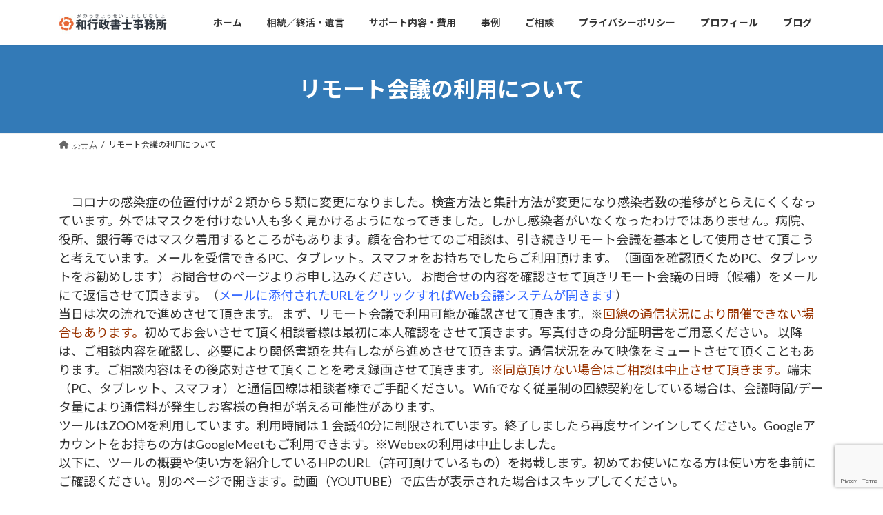

--- FILE ---
content_type: text/html; charset=utf-8
request_url: https://www.google.com/recaptcha/api2/anchor?ar=1&k=6LdDd1wfAAAAAL4MwPIyms7FBlGr71CdkjlpAr3C&co=aHR0cHM6Ly9rYW5vdS1hZHNjLmNvbTo0NDM.&hl=en&v=N67nZn4AqZkNcbeMu4prBgzg&size=invisible&anchor-ms=20000&execute-ms=30000&cb=1rb2f0j9fm1b
body_size: 48689
content:
<!DOCTYPE HTML><html dir="ltr" lang="en"><head><meta http-equiv="Content-Type" content="text/html; charset=UTF-8">
<meta http-equiv="X-UA-Compatible" content="IE=edge">
<title>reCAPTCHA</title>
<style type="text/css">
/* cyrillic-ext */
@font-face {
  font-family: 'Roboto';
  font-style: normal;
  font-weight: 400;
  font-stretch: 100%;
  src: url(//fonts.gstatic.com/s/roboto/v48/KFO7CnqEu92Fr1ME7kSn66aGLdTylUAMa3GUBHMdazTgWw.woff2) format('woff2');
  unicode-range: U+0460-052F, U+1C80-1C8A, U+20B4, U+2DE0-2DFF, U+A640-A69F, U+FE2E-FE2F;
}
/* cyrillic */
@font-face {
  font-family: 'Roboto';
  font-style: normal;
  font-weight: 400;
  font-stretch: 100%;
  src: url(//fonts.gstatic.com/s/roboto/v48/KFO7CnqEu92Fr1ME7kSn66aGLdTylUAMa3iUBHMdazTgWw.woff2) format('woff2');
  unicode-range: U+0301, U+0400-045F, U+0490-0491, U+04B0-04B1, U+2116;
}
/* greek-ext */
@font-face {
  font-family: 'Roboto';
  font-style: normal;
  font-weight: 400;
  font-stretch: 100%;
  src: url(//fonts.gstatic.com/s/roboto/v48/KFO7CnqEu92Fr1ME7kSn66aGLdTylUAMa3CUBHMdazTgWw.woff2) format('woff2');
  unicode-range: U+1F00-1FFF;
}
/* greek */
@font-face {
  font-family: 'Roboto';
  font-style: normal;
  font-weight: 400;
  font-stretch: 100%;
  src: url(//fonts.gstatic.com/s/roboto/v48/KFO7CnqEu92Fr1ME7kSn66aGLdTylUAMa3-UBHMdazTgWw.woff2) format('woff2');
  unicode-range: U+0370-0377, U+037A-037F, U+0384-038A, U+038C, U+038E-03A1, U+03A3-03FF;
}
/* math */
@font-face {
  font-family: 'Roboto';
  font-style: normal;
  font-weight: 400;
  font-stretch: 100%;
  src: url(//fonts.gstatic.com/s/roboto/v48/KFO7CnqEu92Fr1ME7kSn66aGLdTylUAMawCUBHMdazTgWw.woff2) format('woff2');
  unicode-range: U+0302-0303, U+0305, U+0307-0308, U+0310, U+0312, U+0315, U+031A, U+0326-0327, U+032C, U+032F-0330, U+0332-0333, U+0338, U+033A, U+0346, U+034D, U+0391-03A1, U+03A3-03A9, U+03B1-03C9, U+03D1, U+03D5-03D6, U+03F0-03F1, U+03F4-03F5, U+2016-2017, U+2034-2038, U+203C, U+2040, U+2043, U+2047, U+2050, U+2057, U+205F, U+2070-2071, U+2074-208E, U+2090-209C, U+20D0-20DC, U+20E1, U+20E5-20EF, U+2100-2112, U+2114-2115, U+2117-2121, U+2123-214F, U+2190, U+2192, U+2194-21AE, U+21B0-21E5, U+21F1-21F2, U+21F4-2211, U+2213-2214, U+2216-22FF, U+2308-230B, U+2310, U+2319, U+231C-2321, U+2336-237A, U+237C, U+2395, U+239B-23B7, U+23D0, U+23DC-23E1, U+2474-2475, U+25AF, U+25B3, U+25B7, U+25BD, U+25C1, U+25CA, U+25CC, U+25FB, U+266D-266F, U+27C0-27FF, U+2900-2AFF, U+2B0E-2B11, U+2B30-2B4C, U+2BFE, U+3030, U+FF5B, U+FF5D, U+1D400-1D7FF, U+1EE00-1EEFF;
}
/* symbols */
@font-face {
  font-family: 'Roboto';
  font-style: normal;
  font-weight: 400;
  font-stretch: 100%;
  src: url(//fonts.gstatic.com/s/roboto/v48/KFO7CnqEu92Fr1ME7kSn66aGLdTylUAMaxKUBHMdazTgWw.woff2) format('woff2');
  unicode-range: U+0001-000C, U+000E-001F, U+007F-009F, U+20DD-20E0, U+20E2-20E4, U+2150-218F, U+2190, U+2192, U+2194-2199, U+21AF, U+21E6-21F0, U+21F3, U+2218-2219, U+2299, U+22C4-22C6, U+2300-243F, U+2440-244A, U+2460-24FF, U+25A0-27BF, U+2800-28FF, U+2921-2922, U+2981, U+29BF, U+29EB, U+2B00-2BFF, U+4DC0-4DFF, U+FFF9-FFFB, U+10140-1018E, U+10190-1019C, U+101A0, U+101D0-101FD, U+102E0-102FB, U+10E60-10E7E, U+1D2C0-1D2D3, U+1D2E0-1D37F, U+1F000-1F0FF, U+1F100-1F1AD, U+1F1E6-1F1FF, U+1F30D-1F30F, U+1F315, U+1F31C, U+1F31E, U+1F320-1F32C, U+1F336, U+1F378, U+1F37D, U+1F382, U+1F393-1F39F, U+1F3A7-1F3A8, U+1F3AC-1F3AF, U+1F3C2, U+1F3C4-1F3C6, U+1F3CA-1F3CE, U+1F3D4-1F3E0, U+1F3ED, U+1F3F1-1F3F3, U+1F3F5-1F3F7, U+1F408, U+1F415, U+1F41F, U+1F426, U+1F43F, U+1F441-1F442, U+1F444, U+1F446-1F449, U+1F44C-1F44E, U+1F453, U+1F46A, U+1F47D, U+1F4A3, U+1F4B0, U+1F4B3, U+1F4B9, U+1F4BB, U+1F4BF, U+1F4C8-1F4CB, U+1F4D6, U+1F4DA, U+1F4DF, U+1F4E3-1F4E6, U+1F4EA-1F4ED, U+1F4F7, U+1F4F9-1F4FB, U+1F4FD-1F4FE, U+1F503, U+1F507-1F50B, U+1F50D, U+1F512-1F513, U+1F53E-1F54A, U+1F54F-1F5FA, U+1F610, U+1F650-1F67F, U+1F687, U+1F68D, U+1F691, U+1F694, U+1F698, U+1F6AD, U+1F6B2, U+1F6B9-1F6BA, U+1F6BC, U+1F6C6-1F6CF, U+1F6D3-1F6D7, U+1F6E0-1F6EA, U+1F6F0-1F6F3, U+1F6F7-1F6FC, U+1F700-1F7FF, U+1F800-1F80B, U+1F810-1F847, U+1F850-1F859, U+1F860-1F887, U+1F890-1F8AD, U+1F8B0-1F8BB, U+1F8C0-1F8C1, U+1F900-1F90B, U+1F93B, U+1F946, U+1F984, U+1F996, U+1F9E9, U+1FA00-1FA6F, U+1FA70-1FA7C, U+1FA80-1FA89, U+1FA8F-1FAC6, U+1FACE-1FADC, U+1FADF-1FAE9, U+1FAF0-1FAF8, U+1FB00-1FBFF;
}
/* vietnamese */
@font-face {
  font-family: 'Roboto';
  font-style: normal;
  font-weight: 400;
  font-stretch: 100%;
  src: url(//fonts.gstatic.com/s/roboto/v48/KFO7CnqEu92Fr1ME7kSn66aGLdTylUAMa3OUBHMdazTgWw.woff2) format('woff2');
  unicode-range: U+0102-0103, U+0110-0111, U+0128-0129, U+0168-0169, U+01A0-01A1, U+01AF-01B0, U+0300-0301, U+0303-0304, U+0308-0309, U+0323, U+0329, U+1EA0-1EF9, U+20AB;
}
/* latin-ext */
@font-face {
  font-family: 'Roboto';
  font-style: normal;
  font-weight: 400;
  font-stretch: 100%;
  src: url(//fonts.gstatic.com/s/roboto/v48/KFO7CnqEu92Fr1ME7kSn66aGLdTylUAMa3KUBHMdazTgWw.woff2) format('woff2');
  unicode-range: U+0100-02BA, U+02BD-02C5, U+02C7-02CC, U+02CE-02D7, U+02DD-02FF, U+0304, U+0308, U+0329, U+1D00-1DBF, U+1E00-1E9F, U+1EF2-1EFF, U+2020, U+20A0-20AB, U+20AD-20C0, U+2113, U+2C60-2C7F, U+A720-A7FF;
}
/* latin */
@font-face {
  font-family: 'Roboto';
  font-style: normal;
  font-weight: 400;
  font-stretch: 100%;
  src: url(//fonts.gstatic.com/s/roboto/v48/KFO7CnqEu92Fr1ME7kSn66aGLdTylUAMa3yUBHMdazQ.woff2) format('woff2');
  unicode-range: U+0000-00FF, U+0131, U+0152-0153, U+02BB-02BC, U+02C6, U+02DA, U+02DC, U+0304, U+0308, U+0329, U+2000-206F, U+20AC, U+2122, U+2191, U+2193, U+2212, U+2215, U+FEFF, U+FFFD;
}
/* cyrillic-ext */
@font-face {
  font-family: 'Roboto';
  font-style: normal;
  font-weight: 500;
  font-stretch: 100%;
  src: url(//fonts.gstatic.com/s/roboto/v48/KFO7CnqEu92Fr1ME7kSn66aGLdTylUAMa3GUBHMdazTgWw.woff2) format('woff2');
  unicode-range: U+0460-052F, U+1C80-1C8A, U+20B4, U+2DE0-2DFF, U+A640-A69F, U+FE2E-FE2F;
}
/* cyrillic */
@font-face {
  font-family: 'Roboto';
  font-style: normal;
  font-weight: 500;
  font-stretch: 100%;
  src: url(//fonts.gstatic.com/s/roboto/v48/KFO7CnqEu92Fr1ME7kSn66aGLdTylUAMa3iUBHMdazTgWw.woff2) format('woff2');
  unicode-range: U+0301, U+0400-045F, U+0490-0491, U+04B0-04B1, U+2116;
}
/* greek-ext */
@font-face {
  font-family: 'Roboto';
  font-style: normal;
  font-weight: 500;
  font-stretch: 100%;
  src: url(//fonts.gstatic.com/s/roboto/v48/KFO7CnqEu92Fr1ME7kSn66aGLdTylUAMa3CUBHMdazTgWw.woff2) format('woff2');
  unicode-range: U+1F00-1FFF;
}
/* greek */
@font-face {
  font-family: 'Roboto';
  font-style: normal;
  font-weight: 500;
  font-stretch: 100%;
  src: url(//fonts.gstatic.com/s/roboto/v48/KFO7CnqEu92Fr1ME7kSn66aGLdTylUAMa3-UBHMdazTgWw.woff2) format('woff2');
  unicode-range: U+0370-0377, U+037A-037F, U+0384-038A, U+038C, U+038E-03A1, U+03A3-03FF;
}
/* math */
@font-face {
  font-family: 'Roboto';
  font-style: normal;
  font-weight: 500;
  font-stretch: 100%;
  src: url(//fonts.gstatic.com/s/roboto/v48/KFO7CnqEu92Fr1ME7kSn66aGLdTylUAMawCUBHMdazTgWw.woff2) format('woff2');
  unicode-range: U+0302-0303, U+0305, U+0307-0308, U+0310, U+0312, U+0315, U+031A, U+0326-0327, U+032C, U+032F-0330, U+0332-0333, U+0338, U+033A, U+0346, U+034D, U+0391-03A1, U+03A3-03A9, U+03B1-03C9, U+03D1, U+03D5-03D6, U+03F0-03F1, U+03F4-03F5, U+2016-2017, U+2034-2038, U+203C, U+2040, U+2043, U+2047, U+2050, U+2057, U+205F, U+2070-2071, U+2074-208E, U+2090-209C, U+20D0-20DC, U+20E1, U+20E5-20EF, U+2100-2112, U+2114-2115, U+2117-2121, U+2123-214F, U+2190, U+2192, U+2194-21AE, U+21B0-21E5, U+21F1-21F2, U+21F4-2211, U+2213-2214, U+2216-22FF, U+2308-230B, U+2310, U+2319, U+231C-2321, U+2336-237A, U+237C, U+2395, U+239B-23B7, U+23D0, U+23DC-23E1, U+2474-2475, U+25AF, U+25B3, U+25B7, U+25BD, U+25C1, U+25CA, U+25CC, U+25FB, U+266D-266F, U+27C0-27FF, U+2900-2AFF, U+2B0E-2B11, U+2B30-2B4C, U+2BFE, U+3030, U+FF5B, U+FF5D, U+1D400-1D7FF, U+1EE00-1EEFF;
}
/* symbols */
@font-face {
  font-family: 'Roboto';
  font-style: normal;
  font-weight: 500;
  font-stretch: 100%;
  src: url(//fonts.gstatic.com/s/roboto/v48/KFO7CnqEu92Fr1ME7kSn66aGLdTylUAMaxKUBHMdazTgWw.woff2) format('woff2');
  unicode-range: U+0001-000C, U+000E-001F, U+007F-009F, U+20DD-20E0, U+20E2-20E4, U+2150-218F, U+2190, U+2192, U+2194-2199, U+21AF, U+21E6-21F0, U+21F3, U+2218-2219, U+2299, U+22C4-22C6, U+2300-243F, U+2440-244A, U+2460-24FF, U+25A0-27BF, U+2800-28FF, U+2921-2922, U+2981, U+29BF, U+29EB, U+2B00-2BFF, U+4DC0-4DFF, U+FFF9-FFFB, U+10140-1018E, U+10190-1019C, U+101A0, U+101D0-101FD, U+102E0-102FB, U+10E60-10E7E, U+1D2C0-1D2D3, U+1D2E0-1D37F, U+1F000-1F0FF, U+1F100-1F1AD, U+1F1E6-1F1FF, U+1F30D-1F30F, U+1F315, U+1F31C, U+1F31E, U+1F320-1F32C, U+1F336, U+1F378, U+1F37D, U+1F382, U+1F393-1F39F, U+1F3A7-1F3A8, U+1F3AC-1F3AF, U+1F3C2, U+1F3C4-1F3C6, U+1F3CA-1F3CE, U+1F3D4-1F3E0, U+1F3ED, U+1F3F1-1F3F3, U+1F3F5-1F3F7, U+1F408, U+1F415, U+1F41F, U+1F426, U+1F43F, U+1F441-1F442, U+1F444, U+1F446-1F449, U+1F44C-1F44E, U+1F453, U+1F46A, U+1F47D, U+1F4A3, U+1F4B0, U+1F4B3, U+1F4B9, U+1F4BB, U+1F4BF, U+1F4C8-1F4CB, U+1F4D6, U+1F4DA, U+1F4DF, U+1F4E3-1F4E6, U+1F4EA-1F4ED, U+1F4F7, U+1F4F9-1F4FB, U+1F4FD-1F4FE, U+1F503, U+1F507-1F50B, U+1F50D, U+1F512-1F513, U+1F53E-1F54A, U+1F54F-1F5FA, U+1F610, U+1F650-1F67F, U+1F687, U+1F68D, U+1F691, U+1F694, U+1F698, U+1F6AD, U+1F6B2, U+1F6B9-1F6BA, U+1F6BC, U+1F6C6-1F6CF, U+1F6D3-1F6D7, U+1F6E0-1F6EA, U+1F6F0-1F6F3, U+1F6F7-1F6FC, U+1F700-1F7FF, U+1F800-1F80B, U+1F810-1F847, U+1F850-1F859, U+1F860-1F887, U+1F890-1F8AD, U+1F8B0-1F8BB, U+1F8C0-1F8C1, U+1F900-1F90B, U+1F93B, U+1F946, U+1F984, U+1F996, U+1F9E9, U+1FA00-1FA6F, U+1FA70-1FA7C, U+1FA80-1FA89, U+1FA8F-1FAC6, U+1FACE-1FADC, U+1FADF-1FAE9, U+1FAF0-1FAF8, U+1FB00-1FBFF;
}
/* vietnamese */
@font-face {
  font-family: 'Roboto';
  font-style: normal;
  font-weight: 500;
  font-stretch: 100%;
  src: url(//fonts.gstatic.com/s/roboto/v48/KFO7CnqEu92Fr1ME7kSn66aGLdTylUAMa3OUBHMdazTgWw.woff2) format('woff2');
  unicode-range: U+0102-0103, U+0110-0111, U+0128-0129, U+0168-0169, U+01A0-01A1, U+01AF-01B0, U+0300-0301, U+0303-0304, U+0308-0309, U+0323, U+0329, U+1EA0-1EF9, U+20AB;
}
/* latin-ext */
@font-face {
  font-family: 'Roboto';
  font-style: normal;
  font-weight: 500;
  font-stretch: 100%;
  src: url(//fonts.gstatic.com/s/roboto/v48/KFO7CnqEu92Fr1ME7kSn66aGLdTylUAMa3KUBHMdazTgWw.woff2) format('woff2');
  unicode-range: U+0100-02BA, U+02BD-02C5, U+02C7-02CC, U+02CE-02D7, U+02DD-02FF, U+0304, U+0308, U+0329, U+1D00-1DBF, U+1E00-1E9F, U+1EF2-1EFF, U+2020, U+20A0-20AB, U+20AD-20C0, U+2113, U+2C60-2C7F, U+A720-A7FF;
}
/* latin */
@font-face {
  font-family: 'Roboto';
  font-style: normal;
  font-weight: 500;
  font-stretch: 100%;
  src: url(//fonts.gstatic.com/s/roboto/v48/KFO7CnqEu92Fr1ME7kSn66aGLdTylUAMa3yUBHMdazQ.woff2) format('woff2');
  unicode-range: U+0000-00FF, U+0131, U+0152-0153, U+02BB-02BC, U+02C6, U+02DA, U+02DC, U+0304, U+0308, U+0329, U+2000-206F, U+20AC, U+2122, U+2191, U+2193, U+2212, U+2215, U+FEFF, U+FFFD;
}
/* cyrillic-ext */
@font-face {
  font-family: 'Roboto';
  font-style: normal;
  font-weight: 900;
  font-stretch: 100%;
  src: url(//fonts.gstatic.com/s/roboto/v48/KFO7CnqEu92Fr1ME7kSn66aGLdTylUAMa3GUBHMdazTgWw.woff2) format('woff2');
  unicode-range: U+0460-052F, U+1C80-1C8A, U+20B4, U+2DE0-2DFF, U+A640-A69F, U+FE2E-FE2F;
}
/* cyrillic */
@font-face {
  font-family: 'Roboto';
  font-style: normal;
  font-weight: 900;
  font-stretch: 100%;
  src: url(//fonts.gstatic.com/s/roboto/v48/KFO7CnqEu92Fr1ME7kSn66aGLdTylUAMa3iUBHMdazTgWw.woff2) format('woff2');
  unicode-range: U+0301, U+0400-045F, U+0490-0491, U+04B0-04B1, U+2116;
}
/* greek-ext */
@font-face {
  font-family: 'Roboto';
  font-style: normal;
  font-weight: 900;
  font-stretch: 100%;
  src: url(//fonts.gstatic.com/s/roboto/v48/KFO7CnqEu92Fr1ME7kSn66aGLdTylUAMa3CUBHMdazTgWw.woff2) format('woff2');
  unicode-range: U+1F00-1FFF;
}
/* greek */
@font-face {
  font-family: 'Roboto';
  font-style: normal;
  font-weight: 900;
  font-stretch: 100%;
  src: url(//fonts.gstatic.com/s/roboto/v48/KFO7CnqEu92Fr1ME7kSn66aGLdTylUAMa3-UBHMdazTgWw.woff2) format('woff2');
  unicode-range: U+0370-0377, U+037A-037F, U+0384-038A, U+038C, U+038E-03A1, U+03A3-03FF;
}
/* math */
@font-face {
  font-family: 'Roboto';
  font-style: normal;
  font-weight: 900;
  font-stretch: 100%;
  src: url(//fonts.gstatic.com/s/roboto/v48/KFO7CnqEu92Fr1ME7kSn66aGLdTylUAMawCUBHMdazTgWw.woff2) format('woff2');
  unicode-range: U+0302-0303, U+0305, U+0307-0308, U+0310, U+0312, U+0315, U+031A, U+0326-0327, U+032C, U+032F-0330, U+0332-0333, U+0338, U+033A, U+0346, U+034D, U+0391-03A1, U+03A3-03A9, U+03B1-03C9, U+03D1, U+03D5-03D6, U+03F0-03F1, U+03F4-03F5, U+2016-2017, U+2034-2038, U+203C, U+2040, U+2043, U+2047, U+2050, U+2057, U+205F, U+2070-2071, U+2074-208E, U+2090-209C, U+20D0-20DC, U+20E1, U+20E5-20EF, U+2100-2112, U+2114-2115, U+2117-2121, U+2123-214F, U+2190, U+2192, U+2194-21AE, U+21B0-21E5, U+21F1-21F2, U+21F4-2211, U+2213-2214, U+2216-22FF, U+2308-230B, U+2310, U+2319, U+231C-2321, U+2336-237A, U+237C, U+2395, U+239B-23B7, U+23D0, U+23DC-23E1, U+2474-2475, U+25AF, U+25B3, U+25B7, U+25BD, U+25C1, U+25CA, U+25CC, U+25FB, U+266D-266F, U+27C0-27FF, U+2900-2AFF, U+2B0E-2B11, U+2B30-2B4C, U+2BFE, U+3030, U+FF5B, U+FF5D, U+1D400-1D7FF, U+1EE00-1EEFF;
}
/* symbols */
@font-face {
  font-family: 'Roboto';
  font-style: normal;
  font-weight: 900;
  font-stretch: 100%;
  src: url(//fonts.gstatic.com/s/roboto/v48/KFO7CnqEu92Fr1ME7kSn66aGLdTylUAMaxKUBHMdazTgWw.woff2) format('woff2');
  unicode-range: U+0001-000C, U+000E-001F, U+007F-009F, U+20DD-20E0, U+20E2-20E4, U+2150-218F, U+2190, U+2192, U+2194-2199, U+21AF, U+21E6-21F0, U+21F3, U+2218-2219, U+2299, U+22C4-22C6, U+2300-243F, U+2440-244A, U+2460-24FF, U+25A0-27BF, U+2800-28FF, U+2921-2922, U+2981, U+29BF, U+29EB, U+2B00-2BFF, U+4DC0-4DFF, U+FFF9-FFFB, U+10140-1018E, U+10190-1019C, U+101A0, U+101D0-101FD, U+102E0-102FB, U+10E60-10E7E, U+1D2C0-1D2D3, U+1D2E0-1D37F, U+1F000-1F0FF, U+1F100-1F1AD, U+1F1E6-1F1FF, U+1F30D-1F30F, U+1F315, U+1F31C, U+1F31E, U+1F320-1F32C, U+1F336, U+1F378, U+1F37D, U+1F382, U+1F393-1F39F, U+1F3A7-1F3A8, U+1F3AC-1F3AF, U+1F3C2, U+1F3C4-1F3C6, U+1F3CA-1F3CE, U+1F3D4-1F3E0, U+1F3ED, U+1F3F1-1F3F3, U+1F3F5-1F3F7, U+1F408, U+1F415, U+1F41F, U+1F426, U+1F43F, U+1F441-1F442, U+1F444, U+1F446-1F449, U+1F44C-1F44E, U+1F453, U+1F46A, U+1F47D, U+1F4A3, U+1F4B0, U+1F4B3, U+1F4B9, U+1F4BB, U+1F4BF, U+1F4C8-1F4CB, U+1F4D6, U+1F4DA, U+1F4DF, U+1F4E3-1F4E6, U+1F4EA-1F4ED, U+1F4F7, U+1F4F9-1F4FB, U+1F4FD-1F4FE, U+1F503, U+1F507-1F50B, U+1F50D, U+1F512-1F513, U+1F53E-1F54A, U+1F54F-1F5FA, U+1F610, U+1F650-1F67F, U+1F687, U+1F68D, U+1F691, U+1F694, U+1F698, U+1F6AD, U+1F6B2, U+1F6B9-1F6BA, U+1F6BC, U+1F6C6-1F6CF, U+1F6D3-1F6D7, U+1F6E0-1F6EA, U+1F6F0-1F6F3, U+1F6F7-1F6FC, U+1F700-1F7FF, U+1F800-1F80B, U+1F810-1F847, U+1F850-1F859, U+1F860-1F887, U+1F890-1F8AD, U+1F8B0-1F8BB, U+1F8C0-1F8C1, U+1F900-1F90B, U+1F93B, U+1F946, U+1F984, U+1F996, U+1F9E9, U+1FA00-1FA6F, U+1FA70-1FA7C, U+1FA80-1FA89, U+1FA8F-1FAC6, U+1FACE-1FADC, U+1FADF-1FAE9, U+1FAF0-1FAF8, U+1FB00-1FBFF;
}
/* vietnamese */
@font-face {
  font-family: 'Roboto';
  font-style: normal;
  font-weight: 900;
  font-stretch: 100%;
  src: url(//fonts.gstatic.com/s/roboto/v48/KFO7CnqEu92Fr1ME7kSn66aGLdTylUAMa3OUBHMdazTgWw.woff2) format('woff2');
  unicode-range: U+0102-0103, U+0110-0111, U+0128-0129, U+0168-0169, U+01A0-01A1, U+01AF-01B0, U+0300-0301, U+0303-0304, U+0308-0309, U+0323, U+0329, U+1EA0-1EF9, U+20AB;
}
/* latin-ext */
@font-face {
  font-family: 'Roboto';
  font-style: normal;
  font-weight: 900;
  font-stretch: 100%;
  src: url(//fonts.gstatic.com/s/roboto/v48/KFO7CnqEu92Fr1ME7kSn66aGLdTylUAMa3KUBHMdazTgWw.woff2) format('woff2');
  unicode-range: U+0100-02BA, U+02BD-02C5, U+02C7-02CC, U+02CE-02D7, U+02DD-02FF, U+0304, U+0308, U+0329, U+1D00-1DBF, U+1E00-1E9F, U+1EF2-1EFF, U+2020, U+20A0-20AB, U+20AD-20C0, U+2113, U+2C60-2C7F, U+A720-A7FF;
}
/* latin */
@font-face {
  font-family: 'Roboto';
  font-style: normal;
  font-weight: 900;
  font-stretch: 100%;
  src: url(//fonts.gstatic.com/s/roboto/v48/KFO7CnqEu92Fr1ME7kSn66aGLdTylUAMa3yUBHMdazQ.woff2) format('woff2');
  unicode-range: U+0000-00FF, U+0131, U+0152-0153, U+02BB-02BC, U+02C6, U+02DA, U+02DC, U+0304, U+0308, U+0329, U+2000-206F, U+20AC, U+2122, U+2191, U+2193, U+2212, U+2215, U+FEFF, U+FFFD;
}

</style>
<link rel="stylesheet" type="text/css" href="https://www.gstatic.com/recaptcha/releases/N67nZn4AqZkNcbeMu4prBgzg/styles__ltr.css">
<script nonce="hUWPU-EhIiDLJJljEB5inw" type="text/javascript">window['__recaptcha_api'] = 'https://www.google.com/recaptcha/api2/';</script>
<script type="text/javascript" src="https://www.gstatic.com/recaptcha/releases/N67nZn4AqZkNcbeMu4prBgzg/recaptcha__en.js" nonce="hUWPU-EhIiDLJJljEB5inw">
      
    </script></head>
<body><div id="rc-anchor-alert" class="rc-anchor-alert"></div>
<input type="hidden" id="recaptcha-token" value="[base64]">
<script type="text/javascript" nonce="hUWPU-EhIiDLJJljEB5inw">
      recaptcha.anchor.Main.init("[\x22ainput\x22,[\x22bgdata\x22,\x22\x22,\[base64]/[base64]/[base64]/[base64]/[base64]/[base64]/[base64]/[base64]/[base64]/[base64]/[base64]/[base64]/[base64]/[base64]\x22,\[base64]\\u003d\x22,\x22w7g0DsK1wqnDuj5KJFtVD8O9wos1wo0mwo3CgMOdw5oqVMOVV8OcBSHDl8Oww4JzV8K/NghUdMODJiPDgzofw4IUJ8O/L8OGwo5aXycNVMKoFhDDniVQQyDCm0vCrTZScsO9w7XCl8KXaCxTwrMnwrVvw79LTi8XwrM+wqvChDzDjsKLLVQ4K8O2JDYiwrQ/c0chECgjaxsLHsKDV8OGT8OuGgnCizDDsHtJwoAQWgA6wq/[base64]/DmsOvwoAew7fCqiPDi8O7w6rDmsOUw5TClsOgw546PDVZMiLDi3Emw4Q+wo5VMkxAMXLDjMOFw57CglfCrsO4DyfChRbCnsKUM8KGA1jCkcOJNcKQwrxUIV9jFMKZwrNsw7fCkAFowqrCkcK/KcKZwpgBw50QD8OcFwrCscK6P8KdCQRxwp7CnsOZN8K2w4MNwpp6VhhBw6bDlikaIsKMJMKxemcqw54dw53CrcO+LMO8w7tcM8OPEsKcTTNTwp/CisKnFsKZGMKCVMOPQcOiWsKrFEwrJcKPwpc5w6nCjcK6w7BXLjjCgsOKw4vCkTFKGDUYwpbCk1cpw6HDu2DDsMKywqkXQhvCtcKcNx7DqMO8T1HCgzHCi0NjfMKrw5HDtsKTwrFNIcKeW8Khwp0Kw6LCnmt+f8ORX8OfSB8/[base64]/[base64]/ChWsXJMKTZkpXw7VpDT5UwrfDpMK9BBJJwot4woFgw4AuFcOHW8Opw6rDm8K0wpnChcOmw7FxwqrCiDhkwrvDmjLCv8KmCyzDlE7DtMOhdcOHDRQzwpEnw4tXCEPCrj1MwpoMw5dcLE4iIMOJOMOOZ8KzN8Klw6dDw67Cv8OcCFTDlCtpwokPWMO/w4TDiQBNW0PDlzXDo2pPw5rChQwcbsOKGwbDnWDCqQxiVwHDkcOjw7R1WsKZAcKAwqhXwrElwrsjLFNbwrrDtMKDwoLCvVNowo3DnF4KEjNaesONwpvCjFjDvgMEwobDnC0Xa3EMPMONSFzCj8KYwrHDs8Khf0DDoiNWOMK/wrkJYX/CjsKqwq55BHIfc8ODw4TDsADDk8OYwoEUZRnCkG5Dw61JwrtiJsOyHA7DgGrDgMORw68Sw6hvNSrDr8KgS2bDlMOnw7rCscKleB1wJcK2woLDo0wpdGgRwoEOMTTDmUfCm3hkZcOSw4s1w4/CkFvDk3bCkhfDrmLCvAfDssK/fMKyfhA1wpMdOy46w4onwr5SUsKHKVIdYVRmHAtVw6jCimHDkRzDgsO9w746woYLw7LDnsOawp1zUMOrwrDDn8OTDALCrnHDvcKTwp00wqIow6IpTErCj3JZw4lLcj/ClMOSGsOSemrCskYQFMOMwr8VY2MIDcOfwpXCgB8vw5XDl8OdworCn8OvDRYFeMKOw77DocKDQgrDkMOCw6XCqTnCrsO5wr/CuMK0wr1LNhXCu8KbXcKkbT/Cq8KkwpLCiDZwwp7DiUoQwo/CrRgQwrzCk8Krw6hYw5EewrLDq8KmWMOrwoXDh3Q7w4kcw6xMw4rDqsO+w7YLw7UwEMOKDH/Co0/CosK/[base64]/eBjCq8Obw4w6IhFNbl9hEMOyw5zCosO6HVbDpxIAPEswRn/CvTlddDgfaC8yfcKhHGDDk8OGAMKpwpHDk8KKQUkLYwPCo8O3UMKfw7PDhWPDsm/DqsO5wrLCsRkSHMKTwrHCpDXCukLCgMKLwrTDr8OoTBRXEH7Dlls9TRNxBcOewprCg11ab2VdRw3CssK6dsOFWsOuLsKWKcOFwqdgHy/Ds8OIKHbDn8K5w6oiNMObw4lYwq3CojVew7bDiHMvOMOAfcOIWsOkZl7Cr13DpzxCw7TDu0zCo3kpRlDDs8KuasOZfRzDil9WD8KawqlUJCTCiQxWwokQw4rCtcKqwrZhSz/CghvCr3s5w73DlW4gwqfDv0Fawr7CnV5/w5fCgjgdwo0Hw58kwp4Vw4orw4k/K8OlwqnDokvCucOgFsKiWMKywoXCpDx9eA8jYMKTw5fCsMOIKcKgwoJIwrgyAARKwqTCnAAew6XCsSdDw67DhB9pw50ow57ClxZnwrUUw6TDucKtKHzDmiRRacKob8OKw57ClMO2M1gxGMO/w7HDnnLDoMK8w6zDnsOYV8KzTDM0FzoAwp3ConllwpzDlcKAwoI5woMPw7nDsX7CkcOMScKIw7N2ciY7KMOqwrErw7rCt8OhwqpKE8KPN8OUaE/DlMKow5zDnSHCvcK+YsOfJsObKW1/elgjwoFXwo9Iw7TCpgXCq1kAMsOeUTPDhW8BfcOKw4PDgRtOwo/[base64]/CrQssw7TDsijDsXDDusOMwqIMW8KVCcKGJlXDhzoJw7TChMK8woh8w7/[base64]/DpsKJwph7MQ4XITzCh3p5w5bCth85wpfCmsKywqHCsMO7w7DDq2/DsMKlw6fDoDDCpkXClcKMFgdQwod7HkjDucOIw7DCnGHDnXPDgsOrHjRjwqxLw4QrQn1RbWh5Qy9GGMK2R8OGEMKtwqzCnCzCk8Oww5lYcD8oIkHCvW4jw7/Cj8Ogw6DCtFknwo7DqAJTw6bCrDx8w5kGSsKbw7ZWFMKHwqgRGnRKw5zCoWEpNFMtIcOMw5QaEy9zO8OCRxzDksO2EnvCtcOYOcKadgPDjsKiw4QlPsOCw7M1wpzCtXQ6w4XCuUPClXLDmcK9woTCjBZ/GsOsw7whXSDCocK2J2Rqw409D8KeEGB5F8OHw5g3a8Kpw53Ds2DCr8Kuw50aw4hQGMO0w5YPWXUefRFMw7I/OSvDmGQJw7jDusKKWkAndcKfWsKLPDN/wrHCjHliTjdrIsKLwrbCrx8Owq5fw5Q9B0bDpgrCtMOJIMK7woTCgcOSwpfDg8KaFxHCrsKsRhLCm8KrwoMfwpPDjMKfwqdmUMODwqVUw7MMwojDnGMJw7NzXMOBw5wPZMOew7/Ct8OTw580wqXDtcOCXcKUw51JwqPCtR4ALcOHw4YTw6PCrCbDl2fDsxIdwrRUMCzCmm7DrR0RwrvDm8OqQhhgw5IdKmHCu8OTw5nChTHDkD/Drh3Cm8Ouwr1tw4URw6HChGbCusKQVsKnw4QcRC9Lw6w/wr54aXhteMK6w7xUwo/DpA8dw4PClmTCsQ/CpH8hw5bCvMO+w4rDtShnw5pKw4pDLMOZwpvCk8OUwrfChcKCVx4kw7nCkcOteG3DgsO+w6wWw6HDp8OGw5VjWHLDvsKcEw/CgsKOwpB2VU1Xw7FmDsOjw7nCtcOZXHgMwrJScMKiwocuDwxQwqVvYRDCscKXeRPDiWt0csONwr/Cr8O+w4HDhcOAw4Bzw6/Do8Kdwr5hw5vDt8OMwrrCm8OkBTM1w4fDk8O3w63CnX80Pj4zw6LDi8OKRyzDiGTCo8O+V1TDvsOtSMKUw7jDv8OJw6HDgcKkwqV4w6UbwoVmw5/[base64]/al87QgQXDsK1wqrDsFDCpMOmw7PDkFTDr8OXZwfDsiVKwodBw75wwoPCjMKwwr8LHcKQYi/CgDzDoBrCsCbDq2Ukw5/Dr8KAEAYww4NdQMOWwr8zYMORZk5BYsOIF8OgQMO1wr7CglvCj088I8O3IxrCisKFwoPDvUUiwqtvNsOdJMOdw53DkB5uw6nDk2hUw4jChMK9wrLDgcKlwq/Cn3DCkC4dw7fCsxDCscKsKV4Bw7vDhcK5DH7Cv8Kow7E4MxnDu2LCu8Oiw7DCu0B8w7HCjgTDucO2w4xXw4NEwqrDiE4bJsK8w57DqUobBsO5dcKnDRDDpMKMFRfCh8KswrQuwr4OOizCqMOKwoUaYsOHwo4vNMONZsOiHMK0OXlcw6BBw4Fyw5XDlHzDuBLCuMOywo/[base64]/w6sBwr3ClsOtw6HDgjLDlcObw5zCijYwwoXCmDTDkMKvITAdQzLCicOJZAHDm8KRwp8Aw4PClmIgw4prw6zCtD/CocK8w4DCpsOQWsOlBsOqbsOyB8Kbw6N1SMOqwoDDuWJrFcOka8KAesOvDMOSDyvCksK5wqMGXwDCqQ7DnsOKw6vCsxEWwr9/woHDnz7Co2JYwqbDj8Kow6zDkmEiw7dnNsKgKsOrwrZTTcKOEGoBw4jDmhPCicKCw40XcMKEOx5iwqoZwrQXJwHDvy0Gw5gewpdQw7XCiS7Cv2FFworClzkcGETCrHZMwo/[base64]/[base64]/CpQsPw64wbsKHKmrCtB3DpFdbwp8pJnAqBMKvwowXDlM+WH7CriDCgcKmJMOCf03CrG8Nw40ew4rCq05Dw5QtZhzCjcKfwqxtw5jCusOnYXkewojDtsOZw4lfJsOLw4Jew53DoMONwrY/w4JXw53Cn8OibADDj0PCrMOhfl51wp5QMEfDs8K0DsKKw4lmw7Zuw6/Di8ODw5pJwq3DucOvw6nCjBJ/TQnCmMKPwoTDrWxOwoF3wp/CtWZ7wqvCk3/[base64]/CqlNyCMOyd8Krw6bCpAvDncOaQsORfzPChcKdCMKjw6AnAA4WY8K8KcO5w7XDpMKrwo10K8Kbd8OVwr0Ww7PDh8KSOxbDjwtnw5JuCi96w6DDkivCtMOPfXlzwosCJ1nDhMO1wofCn8OewoLCosKOwqzDngMUwrbCrXLCp8KowooAQg/[base64]/DvsK3IHfCgcK3OcKtwqU4wq/[base64]/CnsKUw77CqB7DlU4qw4HCkcO7K8OxNiLDkVHDhU/CmsO9a10VQHvCqwbCssKzwrg2QBh0wqXCnj4dM3vCjX3ChgYRcmXCjMO/FcK0eABww5VYH8OrwqY/THNtYsOTwo/DuMKxKFANw4HCpcKuYnU1DcK/EcOucCLCiGIIwoDDsMKjwqlaEi7DicOwPcKSKyfCmR/[base64]/w7LDn8KpDi/[base64]/DvnnDnUBswoxaK2vCik3CtsK7w45cCVk3w73CuMKPw57DqsKuND5Cw6Ixwpx5LztQQ8KoSx7DlcONw4jCosKewrrDrMOEwrjCkWnCkcOxLhbDvipMNVdBwqbDi8OZKcKwB8KucFfDrcKIwo0ESMKmIklef8KNZcKKZjvCgU/DoMONwrrDv8OxT8O4woPDtMK6w5zDsmAUw7osw5YQI3AUYCJjwrrCj1zCtHLCmCrDiDfDo0XDkDTDr8Oyw5IFCWrCg29/KMOYwoIFwqLDu8KrwqAZw48NY8OsYMKVw6thN8ODwqPCscKow71nw4B1w60Pwq5/[base64]/wr/DosO8woYawpHCujARw57CucOzwrPDksOvwpbCmcKLAcKqCMKQdmQkTsOAaMKpKMKnwqY0woh4EThwesOHw513UsK1w4XDt8O/wqYFBmTDosO4AcOuwqXCrVHDmTcQwrQ6wqdMwo0+LcOUbsK9w7UKR2DDtG7CiHXCgcOvWjh7QgwTw63CsVhlNcKwwqhZwrYpwqfDnljDiMOXLcKZT8K6JcObwqsSwrkHaEs4NlhdwrsPw5gxwqY9cDnDsMO1LMO/wosBwpPCi8KmwrDCsnpqw7/CmsK9AcO3wr/Dp8KTVinCiULCq8KowrPDjsOJU8OzPHvCvcKBwr3CgQTDn8OoagnCn8KVbRgJw648wrbDrG7Dr3HDqcKyw4wHWV/DsFnDqMKjY8KBUsOrV8KCOC3DhlxnwpJCUcOjGhwldzlCw47CssKGF2fDo8Orw73DjsOgQFp/[base64]/[base64]/CtsKzw4Myw7nDhMKYNMO4I8K2byl+wrlJIQrDmMKfUkhSwqXCmsKTJcObGj7ClW7CmxEBYMKSbsOaEsO7FcKNAcOHZMKQw47DiDnDtULDhMKuTl3Cv3vDq8K0Y8KLwr7Di8OGw4NLw57Chk8nMXDCmMKRw7nCmx3CjsKywp09dsO8SsOPasKZw6dHw4PDii/DmELCoVXDrT/Dnh/Cp8OAwr9DwqDCk8OZw6VswrRWwq46wpgXw5nDvsKiWi/[base64]/DpXHDtsKUw5bDqE3CrsKZwpDDoQfDgMOoRcKabQXClxrDnl/DksOgAXZgw4zDkMOaw6hqVixcwqPDsWPCmsKtID/[base64]/HV8kdXPCgsKTJcKBwr9cJVNFw6grY8Khw4bDi8OmKcKCwrBFUFHDs2vCuFRRd8KVEMOKw5XDgg7DhMKuC8O1KHvCjcOdPGU6ZjnCiAHCscO1w7HDiwvChEklw5MpdCIFUUdCSMKrw7PDvRHCijDDlcOYw7QUwrlxwokjasKrc8OIwr9vHg8yYlXDomUbfcOPwpdewr/CtcOGbMKWwqPCu8OuwozDlsOXHsKcw65+U8OEwo/[base64]/CjyxjR01Pe8KpwofCuWJgw78EbcKzwo1WbsKXwq/DoUpAwqcdwoxzw50rwpHCgRrCrMOgAALCll7DtsORJnnCo8K+bCTCpcO2SnYJw47DqVvDvsOSUMKDQhDCisKWw6/[base64]/fsK8wqHDnyQzwrh2wojDqV80wo0Jw5jDp8KKWcKBwqnDqzBkw6xKKG8Fw5TDo8Kfw4/[base64]/DgzJ7w5LDpsKQXsKNw5jDuQrDg8Omwo3Cj8OhwqzDlsOHwoTDiVPDicOrw4pGXREewpXCgsOMw4vDtwUnNSrCvVlhQsKzDMObw5jDmsKPwq9QwrtgJsO2THTCswvDqGbChcK1IMOSw7I8bcOnEsK9wpvDrsOjRcO/[base64]/[base64]/DosOSw4jCl8K/[base64]/w5nDv2wSw6jDiF5EZ8K8fMOwaMKrecKbw5R+L8O8w7wvwonDgiRlwqx9TsKcwpprEh9fw78eNkvCl3F2woYiCcOuw6TDt8KrBVAFwrN/RGDDvT/DmsOXw70owo4Dw47DjHzDj8OVwrXDnMKmZjkiw57CnGjCh8OpdwrDi8O0PMKUwo/[base64]/eQ1Bw7TCgMO+QyIKVWVQDcKNFMOtHQ3CiSU/RMK3ZsOrdAQbw6zDpsKvUsOUw5hkQkDDoThmYUTDvcOow6DDpAHClgbDuljCq8OyDCNTU8KIaX9vwopFwpjCvMOjH8KkNMK5BgBRwrfCk2QyOcOQw7zCv8KfNMK5w5bDkcOLZUMOdsO6F8KBwozDplnClMKNL27Cq8O8QCfDmsOgUTo3wrxjwoU/[base64]/CoMKrFEQqw5jDqCPDllLDjcOfEMKtGxETw5PDiwjDsjTDihBiw7F1EsOEw7HDuFVcw7pGwq83Q8OuwpovBxXDoD3CisK7wqNdfMOMw7Mew7Ncwq0+w5VywplrwpzCg8KHVl/Cs3gkw7BtwpzCvALCl04hw6ZYwoImwqwIwpzCvBcdVsOrQMOPwrrDusOhw5VfwrnDvcOswrDDuWUHw781w63DiyjCuVfDrl/CqmLCr8Oxw6rCm8O9Z31Kwrkdw7zDiEzCqcKIwqLDtDNAP3nDjsOmSlU7BsOGQygQworDhy/ClcKbNmTCocO+AcKMw5fDkMODw5PDj8Kywp/CiVJOwo86JsK0w6JGwqo/wqjCuAHDgsO0KC7CpMOtZXTDncOoSXpjAsOSEsOwwpzCocOlw5DDlEAKcArDrsK7wqVvwpXDn3fCpsKxw6/[base64]/Cm8KvNnIoQcO4w7nDuCx8Bx/DvcOCQ8KcwofDtwjDucO3E8O+GUpnYMO1dMOgSAczcMOSA8K3wpfDmMOfwrjCvBobw6xBw5LCkcOIfcOKCMKdLcOhRMOvQ8Ktwq7DmF3Cp0XDklxYIMK0w6LClcODwqTDhsKSIcOLw4LDhBAwIDfDhT/DmS4UM8KywofCrSLCt3kpS8OkwqViwrZzXSXDsWQ3UcKHwozChMOgw7FHdMKHN8Ktw7NhwqIuwqzDjsKGwpACWGnCjsKmwpBSwqQdM8OqJMK/w4nCvVUUY8KRA8KDwq/DtsO5cx4qw6/Ckx/DogrCkxRHCU04MEXDqsOcIiAMwqbCr0XCp0bCuMK7woXDisKIXhbCkQfCtGd3QlnCjHDCuDzCjMOGGQvDu8KAw6jDlX1uw4dxw5HClRjCscOIBcO2w7rDl8OIwoHCjClPw6XCtwNRw5bChsOkworDnmFmwqfCoGHCk8OoNsKkw4DDpEQUwqZ6YT7CmMKFwqY0woV/UzB4wrPDiR5dw6NiwpPDpSIREC56w4M8wp/Csn02w7EKw5nDoHnChsO8S8OJwpjDocOQQMKvw6QuQsKgwpw3wpAewqjCj8OFWXlxwonDh8OCw54swrHCuA/[base64]/w6V3wp/DlCrCqsOfQ8KTwoIsVMKMwpXDksKAbHTDnV/[base64]/Dmj3CkGHDg8OIE2fDmMO/wq3DmMOAayjCs8O3w4VCSBzCncKGwrh7wrbCq1VTYHjDsyzCk8KRVwfClMKYD11geMOTB8KBKcOjwqoHwrbCtyhqHsKnNsOeJMOfNcOJWBDCqm7CvGXCj8KKLMO+YMKsw5xHVMKTecOdwqo9w4YWD1pRQsO6cjzCqcKQwr3DqcKuwrvDp8OyA8KtMcKRYMOxZMOHwo5/w4HCjArCtDpHfSvDs8KRTxHCuzcMVHPDijIuwqMpJ8KJe0/CpRZEwr4Mwq3CowfDqsOgw7FLwq4uw50FRDXDrMORwphGXhpwwp7Cri/[base64]/DhkcXw65UwrRoMcOvw4IIYg/CqMKTwqtawoMRRMOAEMKewrBKwrk5w4R3w7XCtibDuMOIU1LDkD5aw5DCmMOcw6xaIxDDqsK4w4tcwpAuQBzCvk5Fwp3Cpy0fw7Buw4LDo0zDgcKMQUIBwrE8w7ktVcObwo9Tw7jCpMK/Bho+bF0NRi0GDjLDu8OlPH90w7rDusOVw4zDhsOBw7xlw6/Cv8OowrHDhcOvOkhPw5VRF8OFwozDni7DssOaw61jwoBZIcKALcKmTDDDq8KZwpXCo0NucHkMw70LD8K/w7jDusKlfFdUwpVGKsKBLl3DpcKgw4dfMMOELVPDiMOOLcKiBm8yUcKOGwcJIS5uwrrDq8OWasKIwrpxOTbCoH7CssKBZzgOwqs+CsOVOzvDlsOtTjhBwpXDhMKffxB2LcKYw4F0Nz8hAcK6Yg3ChQ7CjWlldWDDiB8Ow7pjwokZIjE0e3DCkcOlwq9FNcO/OhwTdsO9eHhkwp4gwrHDtUd9cWnDlzLDocKGDcKrwrrDsldgYcOgwoVcacOfMijDhH4kBGoEBnPCoMOZw7XCoMKHwojDhsOGVcKQWFFBw6PCuGpWw49qcMKmeV3DmMK0wrfCq8O4w4/DvsOsAsKJHcOZw6XCmw3CvsKHw6RyUkpywqLDj8OJc8O3DsKXGsK6wo8xFEsdQhlKcEfDsi/Dp1rCpcOBwp/[base64]/DpMOlwr9ZHXNOVsKJfiURw7xdwoBuJAl5cQ3CtG/DuMOUwqxbZTkJwpnDt8Okw744wqfCqcOkwo1AZ8OLRnvCljcBVU7DmXHDo8K+woIOwrp3eSpvw4fCsRphBXZbe8Osw4nDjg/[base64]/DjMOew57DoMOWw5HCv8OewpbDrTjCpn08woBuw6rDs8KrwpnCocOVwpDCulzDlcOrEn1aRSpYw6TDmTbDncKzcsO+NcOmw5/[base64]/Di8KBwr3DhBkUw7Ebw5s+w7l2DHpvw6XDmsKDd3N4w417MTZCCsOJbcKxwocab3fCvMObJ3zCtGtlNMOhE0LCr8OPOMOqbh5sYkzDksK/HCZcw7bDoS/CnMOWfjXDu8KnU3hQwpEAwqI3w5JXw4ZpXsKxKV3CjMOEIcOSEDYZwr/[base64]/CmwbDnFzDulPDp8K9UMOtRcOeJMOsHsOOw5ZJw7XCqcK3w6bCj8Oxw7PDl8KOZgoqw5Z5XsOXXw3ChcKBQV/CpkAXe8OkDsOHL8O6w4s/[base64]/CrsKUc8Krw53CkGAXNMOywrd5w5/CmMKofEzCpsK3w6/[base64]/CqMO8L8KjwpHChhDDl8OpAjnDgB3CrMOhN8O5AcOXwpXDuMO6KcKxwrbCr8KXw6/CuETDscOaBWhBbBDDv3hiwqB9wokpw4fCp0sOL8K9XcOmDMOzw5cxT8O0wpnCkMKpORDDvMK/w7ETMMKafm1uwo5+XsKGSBQFcVkyw4IuRTxCEcOKSsOySsO/wonDtsOaw7Z+w5ttdcOzwp5VSEk+wrHDvV8jNsOtUkMKwprDmcKGw7Fkw47CmcKrfcO+w4rDoRPCkcOFHMOMw7LDr1jCnifCusOowqk2wo/[base64]/[base64]/Di8Kxw6LCtDxNd8KYwohIw7oBE8OJNcOJacKbwoQfFsOEBcKwZ8OqwpjDjsK7WAkQXm9pIilRwpVfwojDtMKAZMOcSyXDoMK5RUV6esOUHMOOw7HCscKaZDAhw6HDtCnDpG/DpsOOwrjDtgdnw4A7bxTCk2TDmcKgwo9VFxwECh3DuVnCg0HCqMOfd8Kxwr7CpyoEwrzCrcKaU8K0McOxwpAEFMKoQ08mb8OUwqZodCd/P8Kiw4V8ITgUw7nDjhQQw6rDk8OTD8ORFFbDg1AFA0jDjhV6bcOPfcOnN8Oww4XCt8KHKQg2Q8K0fzDCl8Kmwp1lPlsaVsK1Twpxwq/Cj8KLWMKPW8KOw6DClcOAMMKRWMK3w6nCmsO5w65Lw7jChUccbh5xRMKkZ8K4RnPDjMO6w4x1HhYcw5bCl8KaXcKxMkLCt8O+cV9DwoVSS8KccMKYwrIIwoUtDcOzwrxsw5lmw7rDhcOEeB8/LsOLJynCkHfCq8O9wqp7w6AcwrUewo3DtMKMw7zDiWDCsi3CqsOsdcKSHyQiSWTCmRvDssK9KFN4SSFQGkTCpQN2fUoHw5rCg8KjAcKQAgAIw6PDnl/[base64]/CgVHCoxnDg3tPRWceTsO8HcO1wo/Cgh3Dgy3CpsK+d0wjbsOUAiEjwpc6Wm0Hwpk6wozCl8OCw4DDk8OgeRNgw4LCiMOzw41nGsKNOkjCqsKhw5gTwpQ+FiHCgsO2OAwEKhzCqizCmxwSw7kMwooBKcOowoY6XMOBw40MUsO0w4kIAn4aOy5dwo3DniI3czTCoG4KHMKpXDUUC21/XDlWFsOpw7TCp8Klwq9cw6cBccKWYMOUwoN5wpzDgsOoGl8tHgnDvMOYw6R+e8OawrnCpExNwoDDkwTCjsKlJsOWw7l+BGJtdQFowr95UDDDvsKcIcKzVsKBVcKGwrXDicOkbU1fNh3CpcKIZS3CnC/DjQpFw4hFXMKOwpMCwoDDqGRVw6bCusKYwpJ9YsOJwpfCowzDnsO8w4cTJCIpw6PCjcKgwrfDqSAHCTonL1bDtMKtwq/Cq8KhwrgLw7t2w4LDnsOew5NuRXnCt03DsmZ7QXXDmMO7N8KyGhFVwqTCnxU6RC/[base64]/CvcOLf8Ogw5sbw6BKYMOdw6URCMOlwog9GhvCk8KdWMORw6vDosOpwoDCrgnDlcOnw5FZAcO/cMO+cQfCjRbCusKBK2DDrMKEHcKQRBvDisKNBUQ6w5/Dm8OMIsOYHR/DpB/DmsOpwo3DtmFOTlwDw6onwokmw7rChXTDm8KJwr/DuxITDzERwo0aKTA2chDDhcOSOsKWHE1xPDDDgsKNFnLDp8KdVW/DvcOCDcOtwo8rwr4kDR7DvcKUw6DCjsO0wrrCv8O7w4rCg8KDwpjCgsKZFcOTfRbCk2TCnMOWGsOpwr4kCnRpRnbDsgcyKz7CrzJ9w7MgQAtlIMKHw4LDu8O+wrDDuGDDgn/Dn2NUfsKWc8K8woMPJCXCrA4DwoJcwpLDsxxvwrrDlDXDkWEJXDzDtgbDjjlgw4EoY8KwE8K1IETDpMKTwp/Cm8KnwpbDjsOUJMK+ZMOawotzwp3DnsOHwr0ewrvDjsK6CWPDtioxwovDog3CsWzCkcKbwr0rwonCgWrCjzVjKsOqw5TDgsOTHyXCscOmwroKw5LCtGDCn8OgIsKuwo/DusKGw4YkBMOQe8Odw4PDhGfCisKjwrzCs2zCgTgQZ8OfRMKQecK4w5c8wo/DsXluD8OKw53DuXIeBcKTwqjDn8KAecKbw6nChcKfw5tNaihdw4sMU8Kuw6rDtkIpwp/DgGPCizDDgMKsw6tAYcKVwrVsKANDw5zDq2xTdmUXfcKweMOEaCzCtG7DvF8iAhEKwqvDlXApB8OSKsOVQUrDh0NmKMKbw4MCScKhwp1fQ8KvwobCpkYvUnxHHB0DO8Kew4DDrsKhWsKYw4tNw4zCgDHDhDBDw4vDnV/Dj8OEw5sbw6vDhxDCk3JKw7olw4TDs3crw548wqDDim/Cs3EKJGFdFDxcwqbCtsO/[base64]/CvlprwrjDicKWw61Ywq7DmsOIw7rDk13Cu35QwozCnsKlwpsdGTpuw4U+w5Ziw4vCh3ZHVVDCmTDDuQl3ACwgL8O4a30Ow4FEfQRbZQHDj1EHwpPDhMKDw6osAyjDvUE7wq80woPCrGdOd8KEdxFBwrFmFcOLw5UIw6HCpXcHwrTDrsOqMgTDsS/DsEhuwpQhIMOcw4E/wonCucOsw5DCihFrQ8KAdsOeNCnCnCLCuMKpwpFiX8OTw7owR8OwwoBbwqp3BsKXQ0/Dlk3DtMKMOzULw7gVAyPCnxtCwrrCv8O0WMKoE8O6A8KEw6zClcKQwqxXw5MscSTDnhFgZlMRw7tec8O9wp02wrPCky83BsKOJzlcA8OHwqrCtH1vw4xMck7Ds3fDhD/[base64]/[base64]/Cv2gGW8OsL8K/KMOuJV8PM8KuCQdTwrALwqZGEcK2wr3Cl8KAbcOnw7PDgkhfGHTCu1fDkMKgMU/Dg8O8ehRnfsOKwrwqfmjDsFzCpRbDk8KPAF/CvsOewqsDBwAHKFfDqgrDjcO+DGx4w7ZJfwnDiMKVw7N3wowSbsKew4suwqjCvMO1w6wcHWd4STbDgMK8HzXCrMKsw7nCgsK4w4s7BMOZcDZ2cgDDkcO/wrVsd1fCo8KiwpZwOx0kwrcWCEjDl1TCqg09w7rDuynCnMKhGcKWw7Ecw4kQeiUeTwkiw6vDvDVxw6LDvCDCsC0ha3HCn8OwRUPCl8O0GcOHw4MVwp/ChjRTw4UkwqxAw6fDs8KEKHnCrMO8w6jDhi3Ch8OOw4rDjsKvWMKuw7nDsDEBNMOLwotyFmAWwrLDhCbCpjIJFUvDkBbCplBFPsOfBRgywo9Kw5hSwoTCoS/[base64]/DlMKcOHDDvXd+wojCv8ONw6PCjElUw6FTJFLCnTd7w6bDlMOFLMOvfy8RB0nDvg/Dq8O4wrnDrcO2wovCqsOzwrZkw63CvsOVdCUWw45nwq7Cv3/DqMOjw5d9QsOOw4I2CMOrw6JVw6tUJ1/DoMKHNsOqS8OGwoTDtcOIwqJVcmQ5w53DoGNBenrCmcK3ajpHwq/[base64]/wrtxwoR7FBnDiywawpAKKsOowrofGMOxwowIw6N7fcKFQVwxC8K7IsKLVEcsw65QI1nDusONF8Kbw6DCrRjCo2/[base64]/w78iZsO2Jh3DvcODw4fDvkHCrGDDtmUWwpTDj0XDqsOrWcO+egJMI1rCpcKLwppGw7Vfw5BGw7HDhcKocMKca8KBwrRcKw9DZsOFdXA6wo8vEFIpwrgMwrJGYCs5Oz1/wrrDuibDrjLDi8OPwqgiw6XDnQLCgMONWnzCqmJyw6HCqAFVPCjCmgMUwrrDkmthwrrCt8O5w6PDhS3CmWnCrV5XYzIaw5fCqQA8woDChMOEwoPDtVt/wpw0FgfCqwdfwp/DlcKxKCPCt8OTfgHCoxPCqsOqw5TCj8Kuw6jDkcOqTmLCqMKPIQ8iDMOHwprDgTJPZnwgNMKNI8KQMWbCjCXDpcOhRzrDh8KdP8KhJsKtw6cyW8OzbsOQSBp4DsOxwp1sSRfDpsOGT8KZJsK/YDTDu8O8w7bDssOuLkbCtnFjw7U4wrLDusKHw6xxwq1Hw5bCr8K0wr8sw4EAw4scw47CoMKGworDmjrCjMO/EWfDoWDDoizDpCHCssOLF8O/[base64]/X1c2VyPDqsKow6LCrsOZwoXDvGXDkUgOw4oTWcKbw6nDlDTCucOMWMK5ZWHDi8OEOBgkwoDDvsOyR13CokxjwoPCjAo5D0YhAGFnwqV7dDBaw5LChTVXJH/DhErCqsO8wo9Ew4/[base64]/OsK7MyvDrXPCvMOyJVU5w5tAG8O6wpnCmWV6Dmljw43CkRDDmcK/w7fCtyXCscOjKw3DhlEaw5N2w4vCu0/DhMOdwq/DgsK8U0Q7I8OfUG8awp3DrsO/RzAnwqY9w6/CoMK5SXMZI8OwwoIvJMKhPgcJw6jCj8OewrhHE8Olf8K1wqYvwrctPcOyw4kTw7nCg8K4MFfCr8Kvw644woh9w6/CgcK+IFF+QMO2H8KnTijDoQDDv8KCwoY8w5Ndw43CiWYkTk3DssO2wrjDksOjw7zCgRUjOX8+w5dtw47Cols1L3/CrEHDkcO3w6jDtjrCv8OGEkTCucKDXj3DosKgwpc2ecOVw7vCj0zDuMOcLcKAY8Oywr7Dj1DCsMKDTsOVwq/[base64]/[base64]/MMO9EVsqVsK4w5nDp8KAw5VEwpjCsxnDhcOfZQzCgsKjYQw/woDDocK+w7kqwqDCkm3CmsOywrhVwpDDqcKjM8KBw7U8IB42MGjDjcKjSsKdw63CuF3Dq8KxwozCpcKUwqfDjRAELgjCkQ/DoUIHAS9ewq0wXcKsFkxfwoPCpxXCtWnCrsKRPcKdwqcUTsOZwrHCnmfDgCoZw5bDvcK+YWsAwpLCtnVaeMKoOG3DgcOmDcOVwosbwrk6wq8xw7vDhSbCq8Kqw7cYw7DCisKPw4lLYw7CmyfDvMOIw5FNw7/CulfCgMOHwqDDpCVXccKYwpA9w5BFw7N2QVnDoGlbUCLCuMO3wq/[base64]/CgsKmwr/[base64]/wow/wonDvD9UFAAtw4Vlwqo7asKxI0LDrhlHXmzDt8Oowr1jXMKAb8K4woQyf8O7w7JzNHYFw5jDucKpInvDtsO9wpzDuMKaegdsw4BYPRxOAyvCrS91AURFwo/DnVQTV310Y8OIwrjDrcKhwpnDomc5GnnChcK+D8KwIMOqw4XCiCgQw6I/[base64]/Cl1sIw6IefG83w6rCuMK8w7gTwq3DsDcyw6DClShvVMOLZ8Ouw5rCnUROwobDqywLBHDDuWMRw5xGw7PCsSw+wr4jPFLCmcO4w4LDp1HDpsOFw6kfUcKzM8K/Tw58woPDhi7Cr8KBbj5Rfy4/fGbCqR0jZXh5w7E1eUwWO8KkwoswwozCncORw5/[base64]/wokkZsKWwrnDsV48wqPDuS4gJTvDjsK7wrfCpMKqw5lNwrbDugYMwoDDvcOlS8KRwoAcw4PDhiHDpMKVIy1TRcOXwpcPFWZbw7ZfI3YvTcOmD8OmwoLDrsOnAk8NEwZqecOPw6BQwox/NDbDjgkrw4bDhFcKw6pGw6nCmEQ/[base64]/[base64]/esOURcKrwoc7w7MMEcKNwoo4RcK1w64vw4PDsR3DomprXi3DpCEyHcKBwqTDjcK9XEHCp2Fiwokkw6E2wpjDjk8IXFbCp8ONwpAYw6TDscK3woU/Q0xpwqvDuMO2wp3Dh8K5wqcdaMKUw43CtcKLdMO5JcOiUB1dDcKew5fCk0MMw6bDp0g9wpBmwpPDkmRIKcKeWcKPXcKROcOOw7kuGMOaWiHDqcKwL8K8w44cSU3DjcKlw5TDoinCsiwLckZxGHMLw4/DoELDhw3DtcOzNnnDrgXDrlHCtRbDnMKawodQwpwDVh0NwoTCmU4Vw5/DpcOAwqfDvlI3w5jDsHEvV1dzw6AuacK1wq7CiEXDtkLDkMOBw4kawoxAX8O+w7/CnCAuw753PV0UwrVPClQBSU8qwopmTsK8IcKHHWwMXcKuNwnCsXrCvRTDlcKqwpjCisKiwqdDwpE+cMO+D8OzHAggwqFNwoNvAAjDoMOPL1xawqzDsTrCgQLDix7CgzDDnsOZw4dpwq5dwqAxbxjDt23DhjbDmMOQdTg7WMO1W0c3TU/[base64]/DsgFvXMOXw7dcwpJ4wrHCtl8hTcOrwrVMQ8K5wrsDS0dOw5jDs8K/OMKjwqbDgsKcAsKuFAfDl8ODwpx1wpvDu8K9wpbDtsK1TcO1WA\\u003d\\u003d\x22],null,[\x22conf\x22,null,\x226LdDd1wfAAAAAL4MwPIyms7FBlGr71CdkjlpAr3C\x22,0,null,null,null,1,[21,125,63,73,95,87,41,43,42,83,102,105,109,121],[7059694,503],0,null,null,null,null,0,null,0,null,700,1,null,0,\[base64]/76lBhmnigkZhAoZnOKMAhnM8xEZ\x22,0,0,null,null,1,null,0,0,null,null,null,0],\x22https://kanou-adsc.com:443\x22,null,[3,1,1],null,null,null,1,3600,[\x22https://www.google.com/intl/en/policies/privacy/\x22,\x22https://www.google.com/intl/en/policies/terms/\x22],\x22MGxfRIMB3mNKkT+aJZAkR4AHIRRENU9I8XLSS7nK/SY\\u003d\x22,1,0,null,1,1769914504719,0,0,[57,220],null,[177,37],\x22RC-FUsnnqVd0S3aqw\x22,null,null,null,null,null,\x220dAFcWeA6PyuYSBJD9AJp4J36UnFZPYEh-woZ51I-3CXt0m7o91Df2GqUu8hnhSe2IZb7mqnvqpijG7woCXxopEqHZlpRNV1mqnw\x22,1769997304764]");
    </script></body></html>